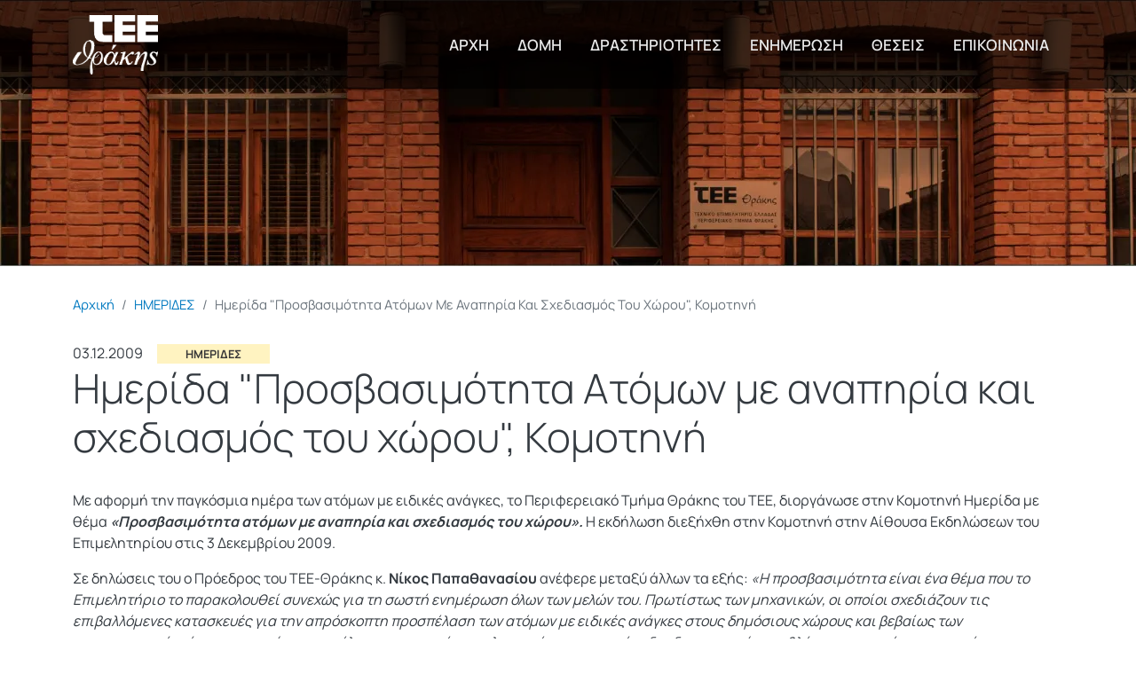

--- FILE ---
content_type: text/html; charset=UTF-8
request_url: https://teethrakis.gr/drastiriotites/imerides/imerida-prosbasimotita-atomon-me-anapiria-kai-shediasmos-toy-horoy-komotini
body_size: 11591
content:
<!DOCTYPE html>
<html lang="el" dir="ltr" prefix="content: http://purl.org/rss/1.0/modules/content/  dc: http://purl.org/dc/terms/  foaf: http://xmlns.com/foaf/0.1/  og: http://ogp.me/ns#  rdfs: http://www.w3.org/2000/01/rdf-schema#  schema: http://schema.org/  sioc: http://rdfs.org/sioc/ns#  sioct: http://rdfs.org/sioc/types#  skos: http://www.w3.org/2004/02/skos/core#  xsd: http://www.w3.org/2001/XMLSchema# ">
  <head>
    <meta charset="utf-8" />
<meta name="Generator" content="Drupal 9 (https://www.drupal.org)" />
<meta name="MobileOptimized" content="width" />
<meta name="HandheldFriendly" content="true" />
<meta name="viewport" content="width=device-width, initial-scale=1, shrink-to-fit=no" />
<meta http-equiv="x-ua-compatible" content="ie=edge" />
<link rel="icon" href="/core/misc/favicon.ico" type="image/vnd.microsoft.icon" />
<link rel="canonical" href="https://teethrakis.gr/drastiriotites/imerides/imerida-prosbasimotita-atomon-me-anapiria-kai-shediasmos-toy-horoy-komotini" />
<link rel="shortlink" href="https://teethrakis.gr/node/114" />

    <title>Ημερίδα &quot;Προσβασιμότητα Ατόμων με αναπηρία και σχεδιασμός του χώρου&quot;, Κομοτηνή | ΤΕΕ Θράκης</title>
    <link rel="stylesheet" media="all" href="/sites/default/files/css/css_1SxrYz9NCjQPxlewOsDBl2LV4vvJayYgnns1WGGd194.css" />
<link rel="stylesheet" media="all" href="/sites/default/files/css/css_Eesd3KXctGQut9bMAJYTn6aJ5StIrYejwCQydHIBH0U.css" />
<link rel="stylesheet" media="all" href="//use.fontawesome.com/releases/v5.13.0/css/all.css" />
<link rel="stylesheet" media="all" href="/sites/default/files/css/css_cTttJU7TY2UjmZVCnctSMWk4557D9_SuveCIXmXOmZQ.css" />

    
  </head>
  <body class="layout-no-sidebars page-node-114 path-node node--type-calendar-events">
    <a href="#main-content" class="visually-hidden focusable skip-link">
      Παράκαμψη προς το κυρίως περιεχόμενο
    </a>
    
      <div class="dialog-off-canvas-main-canvas" data-off-canvas-main-canvas>
    <div id="page-wrapper">
	<div id="page" data-is-front-page="false">

		<header id="header" class="header" role="banner" aria-label="Site header">
					<div class="fixed-top" >
			<nav class="navbar navbar-dark navbar-expand-md" id="navbar-main">
									<div class="container">
										    <a href="/" title="Αρχική" rel="home" class="navbar-brand">
          <img src="/sites/default/files/logotee.png" alt="Αρχική" class="img-fluid d-inline-block align-top" />
        <span class="ml-2 d-none d-md-inline"></span>
  </a>



											<div class="offcanvas offcanvas-end" id="CollapsingNavbar">
							<div id="block-kentrikiploigisi" class="block block-superfish block-superfishmain">
  
    
      <div class="content">
      
<ul id="superfish-main" class="menu sf-menu sf-main sf-horizontal sf-style-none">
  
<li id="main-menu-link-contentbb0297d0-42a8-4bd7-b709-00af98a36492" class="sf-depth-1 sf-no-children"><a href="/index.php/" class="sf-depth-1">ΑΡΧΗ</a></li><li id="main-menu-link-content7fb2f7d5-2a7a-4af5-b486-92dab1441097" class="sf-depth-1 menuparent"><span class="sf-depth-1 menuparent nolink">ΔΟΜΗ</span><ul><li id="main-menu-link-content4665ee2f-6a56-4291-9abd-abc5711ebdec" class="sf-depth-2 sf-no-children"><a href="/index.php/antiprosopeia" class="sf-depth-2">ΑΝΤΙΠΡΟΣΩΠΕΙΑ</a></li><li id="main-menu-link-content9aed60ba-9cbc-4db6-a550-6e50d108ca1f" class="sf-depth-2 sf-no-children"><a href="/index.php/dioikoysa-epitropi" class="sf-depth-2">ΔΙΟΙΚΟΥΣΑ ΕΠΙΤΡΟΠΗ</a></li><li id="main-menu-link-content133de515-c152-4763-8892-a83961da802f" class="sf-depth-2 sf-no-children"><a href="/index.php/node/18" class="sf-depth-2">ΠΕΙΘΑΡΧΙΚΟ ΣΥΜΒΟΥΛΙΟ</a></li><li id="main-menu-link-content5ea8e1ad-d76b-4df2-bf9a-0c27d7298353" class="sf-depth-2 sf-no-children"><a href="/index.php/nomarhiakes-epitropes" class="sf-depth-2">ΝΟΜΑΡΧΙΑΚΕΣ ΕΠΙΤΡΟΠΕΣ</a></li><li id="main-menu-link-content40427921-b525-4ab9-89ed-27727f1aad3a" class="sf-depth-2 sf-no-children"><a href="/index.php/monimes-epitropes" class="sf-depth-2">ΜΟΝΙΜΕΣ ΕΠΙΤΡΟΠΕΣ</a></li><li id="main-menu-link-content64c57cda-1771-4ebf-b611-a073372a0b61" class="sf-depth-2 sf-no-children"><a href="/index.php/node/21" class="sf-depth-2">ΔΙΑΤΕΛΕΣΑΝΤΕΣ ΠΡΟΕΔΡΟΙ</a></li></ul></li><li id="main-menu-link-contentff770cdd-1d82-4f9f-b7aa-da236c9e452c" class="sf-depth-1 menuparent"><span class="sf-depth-1 menuparent nolink">ΔΡΑΣΤΗΡΙΟΤΗΤΕΣ</span><ul><li id="main-taxonomy-menumenu-linktaxonomy-menumenu-linkevents9" class="sf-depth-2 sf-no-children"><a href="/index.php/ekdiloseis" class="sf-depth-2">ΕΚΔΗΛΩΣΕΙΣ</a></li><li id="main-taxonomy-menumenu-linktaxonomy-menumenu-linkevents10" class="sf-depth-2 sf-no-children"><a href="/index.php/synedria" class="sf-depth-2">ΣΥΝΕΔΡΙΑ</a></li><li id="main-taxonomy-menumenu-linktaxonomy-menumenu-linkevents11" class="sf-depth-2 sf-no-children"><a href="/index.php/seminaria" class="sf-depth-2">ΣΕΜΙΝΑΡΙΑ</a></li><li id="main-taxonomy-menumenu-linktaxonomy-menumenu-linkevents12" class="sf-depth-2 sf-no-children"><a href="/index.php/imerides" class="sf-depth-2">ΗΜΕΡΙΔΕΣ</a></li><li id="main-taxonomy-menumenu-linktaxonomy-menumenu-linkgroup-activities13" class="sf-depth-2 sf-no-children"><a href="/index.php/omades-ergasias" class="sf-depth-2">ΟΜΑΔΕΣ ΕΡΓΑΣΙΑΣ</a></li><li id="main-taxonomy-menumenu-linktaxonomy-menumenu-linkgroup-activities14" class="sf-depth-2 sf-no-children"><a href="/index.php/ekprosopiseis" class="sf-depth-2">ΕΚΠΡΟΣΩΠΗΣΕΙΣ</a></li></ul></li><li id="main-menu-link-content2be2b365-9b5c-47f3-82b3-fd01d3f5645b" class="sf-depth-1 menuparent"><span class="sf-depth-1 menuparent nolink">ΕΝΗΜΕΡΩΣΗ</span><ul><li id="main-taxonomy-menumenu-linktaxonomy-menumenu-linknews4" class="sf-depth-2 sf-no-children"><a href="/index.php/deltia-typoy" class="sf-depth-2">ΔΕΛΤΙΑ ΤΥΠΟΥ</a></li><li id="main-taxonomy-menumenu-linktaxonomy-menumenu-linknews2" class="sf-depth-2 sf-no-children"><a href="/index.php/anakoinoseis" class="sf-depth-2">ΑΝΑΚΟΙΝΩΣΕΙΣ</a></li><li id="main-taxonomy-menumenu-linktaxonomy-menumenu-linknews6" class="sf-depth-2 sf-no-children"><a href="/index.php/synedriaseis-antiprosopeias" class="sf-depth-2">ΣΥΝΕΔΡΙΑΣΕΙΣ ΑΝΤΙΠΡΟΣΩΠΕΙΑΣ</a></li><li id="main-taxonomy-menumenu-linktaxonomy-menumenu-linknews5" class="sf-depth-2 sf-no-children"><a href="/index.php/synedriaseis-dioikoysas-epitropis" class="sf-depth-2">ΣΥΝΕΔΡΙΑΣΕΙΣ ΔΙΟΙΚΟΥΣΑΣ ΕΠΙΤΡΟΠΗΣ</a></li><li id="main-taxonomy-menumenu-linktaxonomy-menumenu-linknews7" class="sf-depth-2 sf-no-children"><a href="/index.php/arthra-melon" class="sf-depth-2">ΑΡΘΡΑ ΜΕΛΩΝ</a></li><li id="main-taxonomy-menumenu-linktaxonomy-menumenu-linknews8" class="sf-depth-2 sf-no-children"><a href="/index.php/aggelies" class="sf-depth-2">ΑΓΓΕΛΙΕΣ</a></li><li id="main-menu-link-content42eff8e6-ecbe-43be-acce-993262168099" class="sf-depth-2 sf-no-children"><a href="/index.php/syllogikos-katalogos-bibliothikon" class="sf-depth-2">ΣΥΛΛΟΓΙΚΟΣ ΚΑΤΑΛΟΓΟΣ ΒΙΒΛΙΟΘΗΚΩΝ</a></li></ul></li><li id="main-menu-link-contentd28b3b09-eef1-4bd3-8979-f1dd37370ac6" class="sf-depth-1 menuparent"><span class="sf-depth-1 menuparent nolink">ΘΕΣΕΙΣ</span><ul><li id="main-taxonomy-menumenu-linktaxonomy-menumenu-linkpositions15" class="sf-depth-2 sf-no-children"><a href="/index.php/theseis/apofaseis-antiprosopeias" class="sf-depth-2">ΑΠΟΦΑΣΕΙΣ ΑΝΤΙΠΡΟΣΩΠΕΙΑΣ</a></li><li id="main-taxonomy-menumenu-linktaxonomy-menumenu-linkpositions16" class="sf-depth-2 sf-no-children"><a href="/index.php/theseis/apofaseis-dioikoysas-epitropis" class="sf-depth-2">ΑΠΟΦΑΣΕΙΣ ΔΙΟΙΚΟΥΣΑΣ ΕΠΙΤΡΟΠΗΣ</a></li><li id="main-taxonomy-menumenu-linktaxonomy-menumenu-linkpositions17" class="sf-depth-2 sf-no-children"><a href="/index.php/theseis/parembaseis-proedroy" class="sf-depth-2">ΠΑΡΕΜΒΑΣΕΙΣ ΠΡΟΕΔΡΟΥ</a></li><li id="main-taxonomy-menumenu-linktaxonomy-menumenu-linkpositions18" class="sf-depth-2 sf-no-children"><a href="/index.php/theseis/nomarhiakes-epitropes" class="sf-depth-2">ΝΟΜΑΡΧΙΑΚΕΣ ΕΠΙΤΡΟΠΕΣ</a></li><li id="main-taxonomy-menumenu-linktaxonomy-menumenu-linkpositions19" class="sf-depth-2 sf-no-children"><a href="/index.php/theseis/theseis-monimon-epitropon" class="sf-depth-2">ΘΕΣΕΙΣ ΜΟΝΙΜΩΝ ΕΠΙΤΡΟΠΩΝ</a></li></ul></li><li id="main-menu-link-contentbf2552f7-05f8-4b3b-a367-6a1cd87a5099" class="sf-depth-1 sf-no-children"><a href="/index.php/contact" class="sf-depth-1">ΕΠΙΚΟΙΝΩΝΙΑ</a></li>
</ul>

    </div>
  </div>

													</div>

						<button class="mobile-menu-toggle-button" type="button" onclick="toggleMenu(false)" aria-label="Toggle navigation">
							<span>
								<i class="fas fa-bars"></i>
							</span>
						</button>

																				</div>
							</nav>
		</div>
	

				<div class="internal-pages-cover">
			<div class="views-element-container"><div class="view view-cover-internal-pages view-id-cover_internal_pages view-display-id-block_1 js-view-dom-id-1ebec234a219558d089fdddd690578df7ab20dbd7c632d2c83a2c7ed4ef62287">
  
    
      
      <div class="view-content row">
          <div class="views-row">
    <div class="views-field views-field-field-internal-pages-cover"><div class="field-content">    <picture>
                  <source srcset="/sites/default/files/2022-12/internalBG.jpg 1x, /sites/default/files/2022-12/internalBG.jpg 2x" media="all and (min-width: 1921px)" type="image/jpeg"/>
              <source srcset="/sites/default/files/styles/internal_page_cover_1920x300/public/2022-12/internalBG.jpg.webp?itok=UMW-DQu5 1x, /sites/default/files/styles/internal_page_cover_1920x300/public/2022-12/internalBG.jpg.webp?itok=UMW-DQu5 2x" media="all and (min-width: 1200px) and (max-width: 1920px)" type="image/webp"/>
              <source srcset="/sites/default/files/styles/internal_page_cover_1200x300/public/2022-12/internalBG.jpg.webp?itok=QXkNaW-o 1x, /sites/default/files/styles/internal_page_cover_1200x300/public/2022-12/internalBG.jpg.webp?itok=QXkNaW-o 2x" media="all and (min-width: 992px) and (max-width: 1199px)" type="image/webp"/>
              <source srcset="/sites/default/files/styles/internal_page_cover_991x300/public/2022-12/internalBG.jpg.webp?itok=4XHuPycB 1x, /sites/default/files/styles/internal_page_cover_991x300/public/2022-12/internalBG.jpg.webp?itok=4XHuPycB 2x" media="all and (min-width: 768px) and (max-width: 991px)" type="image/webp"/>
              <source srcset="/sites/default/files/styles/internal_page_cover_767x250/public/2022-12/internalBG.jpg?itok=t_1D-RyH 1x, /sites/default/files/styles/internal_page_cover_767x250/public/2022-12/internalBG.jpg?itok=t_1D-RyH 2x" media="all and (min-width: 575px) and (max-width: 767px)" type="image/jpeg"/>
              <source srcset="/sites/default/files/styles/internal_page_cover_575x200/public/2022-12/internalBG.jpg?itok=C7JOXAJ_ 1x, /sites/default/files/styles/internal_page_cover_575x200/public/2022-12/internalBG.jpg?itok=C7JOXAJ_ 2x" media="all and (min-width: 400px) and (max-width: 574px)" type="image/jpeg"/>
                  <img src="/sites/default/files/styles/internal_page_cover_360x200/public/2022-12/internalBG.jpg?itok=D_7TkUbh" alt="εξώφυλλο σελίδας εικόνα τεε" typeof="foaf:Image" />

  </picture>

</div></div>
  </div>

    </div>
  
          </div>
</div>

		</div>
	

	<div class="offcanvas--mobile-menu">
		<div class="offcanvas-header">
			  <a href="/" title="Αρχική" rel="home" class="navbar-brand">
          <img src="/sites/default/files/logotee.png" alt="Αρχική" class="img-fluid d-inline-block align-top" />
        <span class="ml-2 d-none d-md-inline"></span>
  </a>

			<button type="button" class="btn-close text-reset" onclick="toggleMenu(true)" aria-label="Close"></button>
		</div>

		<div class="offcanvas-body">
			<div id="block-kentrikiploigisi-mobile" class="block block-superfish block-superfishmain">
  
    
      <div class="content">
      
<ul id="superfish-main--2" class="menu sf-menu sf-main sf-horizontal sf-style-none">
  
<li id="main-menu-link-contentbb0297d0-42a8-4bd7-b709-00af98a36492--2" class="sf-depth-1 sf-no-children"><a href="/index.php/" class="sf-depth-1">ΑΡΧΗ</a></li><li id="main-menu-link-content7fb2f7d5-2a7a-4af5-b486-92dab1441097--2" class="sf-depth-1 menuparent"><span class="sf-depth-1 menuparent nolink">ΔΟΜΗ</span><ul><li id="main-menu-link-content4665ee2f-6a56-4291-9abd-abc5711ebdec--2" class="sf-depth-2 sf-no-children"><a href="/index.php/antiprosopeia" class="sf-depth-2">ΑΝΤΙΠΡΟΣΩΠΕΙΑ</a></li><li id="main-menu-link-content9aed60ba-9cbc-4db6-a550-6e50d108ca1f--2" class="sf-depth-2 sf-no-children"><a href="/index.php/dioikoysa-epitropi" class="sf-depth-2">ΔΙΟΙΚΟΥΣΑ ΕΠΙΤΡΟΠΗ</a></li><li id="main-menu-link-content133de515-c152-4763-8892-a83961da802f--2" class="sf-depth-2 sf-no-children"><a href="/index.php/node/18" class="sf-depth-2">ΠΕΙΘΑΡΧΙΚΟ ΣΥΜΒΟΥΛΙΟ</a></li><li id="main-menu-link-content5ea8e1ad-d76b-4df2-bf9a-0c27d7298353--2" class="sf-depth-2 sf-no-children"><a href="/index.php/nomarhiakes-epitropes" class="sf-depth-2">ΝΟΜΑΡΧΙΑΚΕΣ ΕΠΙΤΡΟΠΕΣ</a></li><li id="main-menu-link-content40427921-b525-4ab9-89ed-27727f1aad3a--2" class="sf-depth-2 sf-no-children"><a href="/index.php/monimes-epitropes" class="sf-depth-2">ΜΟΝΙΜΕΣ ΕΠΙΤΡΟΠΕΣ</a></li><li id="main-menu-link-content64c57cda-1771-4ebf-b611-a073372a0b61--2" class="sf-depth-2 sf-no-children"><a href="/index.php/node/21" class="sf-depth-2">ΔΙΑΤΕΛΕΣΑΝΤΕΣ ΠΡΟΕΔΡΟΙ</a></li></ul></li><li id="main-menu-link-contentff770cdd-1d82-4f9f-b7aa-da236c9e452c--2" class="sf-depth-1 menuparent"><span class="sf-depth-1 menuparent nolink">ΔΡΑΣΤΗΡΙΟΤΗΤΕΣ</span><ul><li id="main-taxonomy-menumenu-linktaxonomy-menumenu-linkevents9--2" class="sf-depth-2 sf-no-children"><a href="/index.php/ekdiloseis" class="sf-depth-2">ΕΚΔΗΛΩΣΕΙΣ</a></li><li id="main-taxonomy-menumenu-linktaxonomy-menumenu-linkevents10--2" class="sf-depth-2 sf-no-children"><a href="/index.php/synedria" class="sf-depth-2">ΣΥΝΕΔΡΙΑ</a></li><li id="main-taxonomy-menumenu-linktaxonomy-menumenu-linkevents11--2" class="sf-depth-2 sf-no-children"><a href="/index.php/seminaria" class="sf-depth-2">ΣΕΜΙΝΑΡΙΑ</a></li><li id="main-taxonomy-menumenu-linktaxonomy-menumenu-linkevents12--2" class="sf-depth-2 sf-no-children"><a href="/index.php/imerides" class="sf-depth-2">ΗΜΕΡΙΔΕΣ</a></li><li id="main-taxonomy-menumenu-linktaxonomy-menumenu-linkgroup-activities13--2" class="sf-depth-2 sf-no-children"><a href="/index.php/omades-ergasias" class="sf-depth-2">ΟΜΑΔΕΣ ΕΡΓΑΣΙΑΣ</a></li><li id="main-taxonomy-menumenu-linktaxonomy-menumenu-linkgroup-activities14--2" class="sf-depth-2 sf-no-children"><a href="/index.php/ekprosopiseis" class="sf-depth-2">ΕΚΠΡΟΣΩΠΗΣΕΙΣ</a></li></ul></li><li id="main-menu-link-content2be2b365-9b5c-47f3-82b3-fd01d3f5645b--2" class="sf-depth-1 menuparent"><span class="sf-depth-1 menuparent nolink">ΕΝΗΜΕΡΩΣΗ</span><ul><li id="main-taxonomy-menumenu-linktaxonomy-menumenu-linknews4--2" class="sf-depth-2 sf-no-children"><a href="/index.php/deltia-typoy" class="sf-depth-2">ΔΕΛΤΙΑ ΤΥΠΟΥ</a></li><li id="main-taxonomy-menumenu-linktaxonomy-menumenu-linknews2--2" class="sf-depth-2 sf-no-children"><a href="/index.php/anakoinoseis" class="sf-depth-2">ΑΝΑΚΟΙΝΩΣΕΙΣ</a></li><li id="main-taxonomy-menumenu-linktaxonomy-menumenu-linknews6--2" class="sf-depth-2 sf-no-children"><a href="/index.php/synedriaseis-antiprosopeias" class="sf-depth-2">ΣΥΝΕΔΡΙΑΣΕΙΣ ΑΝΤΙΠΡΟΣΩΠΕΙΑΣ</a></li><li id="main-taxonomy-menumenu-linktaxonomy-menumenu-linknews5--2" class="sf-depth-2 sf-no-children"><a href="/index.php/synedriaseis-dioikoysas-epitropis" class="sf-depth-2">ΣΥΝΕΔΡΙΑΣΕΙΣ ΔΙΟΙΚΟΥΣΑΣ ΕΠΙΤΡΟΠΗΣ</a></li><li id="main-taxonomy-menumenu-linktaxonomy-menumenu-linknews7--2" class="sf-depth-2 sf-no-children"><a href="/index.php/arthra-melon" class="sf-depth-2">ΑΡΘΡΑ ΜΕΛΩΝ</a></li><li id="main-taxonomy-menumenu-linktaxonomy-menumenu-linknews8--2" class="sf-depth-2 sf-no-children"><a href="/index.php/aggelies" class="sf-depth-2">ΑΓΓΕΛΙΕΣ</a></li><li id="main-menu-link-content42eff8e6-ecbe-43be-acce-993262168099--2" class="sf-depth-2 sf-no-children"><a href="/index.php/syllogikos-katalogos-bibliothikon" class="sf-depth-2">ΣΥΛΛΟΓΙΚΟΣ ΚΑΤΑΛΟΓΟΣ ΒΙΒΛΙΟΘΗΚΩΝ</a></li></ul></li><li id="main-menu-link-contentd28b3b09-eef1-4bd3-8979-f1dd37370ac6--2" class="sf-depth-1 menuparent"><span class="sf-depth-1 menuparent nolink">ΘΕΣΕΙΣ</span><ul><li id="main-taxonomy-menumenu-linktaxonomy-menumenu-linkpositions15--2" class="sf-depth-2 sf-no-children"><a href="/index.php/theseis/apofaseis-antiprosopeias" class="sf-depth-2">ΑΠΟΦΑΣΕΙΣ ΑΝΤΙΠΡΟΣΩΠΕΙΑΣ</a></li><li id="main-taxonomy-menumenu-linktaxonomy-menumenu-linkpositions16--2" class="sf-depth-2 sf-no-children"><a href="/index.php/theseis/apofaseis-dioikoysas-epitropis" class="sf-depth-2">ΑΠΟΦΑΣΕΙΣ ΔΙΟΙΚΟΥΣΑΣ ΕΠΙΤΡΟΠΗΣ</a></li><li id="main-taxonomy-menumenu-linktaxonomy-menumenu-linkpositions17--2" class="sf-depth-2 sf-no-children"><a href="/index.php/theseis/parembaseis-proedroy" class="sf-depth-2">ΠΑΡΕΜΒΑΣΕΙΣ ΠΡΟΕΔΡΟΥ</a></li><li id="main-taxonomy-menumenu-linktaxonomy-menumenu-linkpositions18--2" class="sf-depth-2 sf-no-children"><a href="/index.php/theseis/nomarhiakes-epitropes" class="sf-depth-2">ΝΟΜΑΡΧΙΑΚΕΣ ΕΠΙΤΡΟΠΕΣ</a></li><li id="main-taxonomy-menumenu-linktaxonomy-menumenu-linkpositions19--2" class="sf-depth-2 sf-no-children"><a href="/index.php/theseis/theseis-monimon-epitropon" class="sf-depth-2">ΘΕΣΕΙΣ ΜΟΝΙΜΩΝ ΕΠΙΤΡΟΠΩΝ</a></li></ul></li><li id="main-menu-link-contentbf2552f7-05f8-4b3b-a367-6a1cd87a5099--2" class="sf-depth-1 sf-no-children"><a href="/index.php/contact" class="sf-depth-1">ΕΠΙΚΟΙΝΩΝΙΑ</a></li>
</ul>

    </div>
  </div>


					</div>
	</div>

	<script>
		function toggleMenu(scrollableBody) {
document.querySelector('.offcanvas--mobile-menu').classList.toggle("expanded");
if (scrollableBody == false) {
document.querySelector('body').style.overflow = 'hidden';
} else {
document.querySelector('body').style.overflow = 'scroll';
}
}
	</script>


</header>

					<div class="highlighted">
				<aside class="container section clearfix" role="complementary">
					  <div data-drupal-messages-fallback class="hidden"></div>


				</aside>
			</div>
		
		<div id="main-wrapper" class="layout-main-wrapper clearfix">
							<div id="main" class="container">
					  <div id="block-tee-bootstrap-sass-breadcrumbs" class="block block-system block-system-breadcrumb-block">
  
    
      <div class="content">
      

  <nav role="navigation" aria-label="breadcrumb">
    <ol class="breadcrumb">
                  <li class="breadcrumb-item">
          <a href="/">Αρχική</a>
        </li>
                        <li class="breadcrumb-item">
          <a href="https://teethrakis.gr/imerides">ΗΜΕΡΙΔΕΣ</a>
        </li>
                        <li class="breadcrumb-item active">
          Ημερίδα &quot;Προσβασιμότητα Ατόμων Με Αναπηρία Και Σχεδιασμός Του Χώρου&quot;, Κομοτηνή
        </li>
              </ol>
  </nav>

    </div>
  </div>


					<div class="row row-offcanvas row-offcanvas-left clearfix">
						<main class="main-content col" id="content" role="main">
							<section class="section">
								<a id="main-content" tabindex="-1"></a>
								  <div id="block-tee-bootstrap-sass-content" class="block block-system block-system-main-block">
  
    
      <div class="content">
      

<article data-history-node-id="114" role="article" about="/drastiriotites/imerides/imerida-prosbasimotita-atomon-me-anapiria-kai-shediasmos-toy-horoy-komotini" class="node node--type-calendar-events node--view-mode-full clearfix">
	<div class="date-and-category">
					
            <div class="field field--name-field-start-date field--type-datetime field--label-hidden field__item">03.12.2009</div>
      
				
            <div class="field field--name-field-event-category field--type-entity-reference field--label-hidden field__item"><a href="/imerides" hreflang="el">ΗΜΕΡΙΔΕΣ</a></div>
      
	</div>
	<h1 class="node__title">
		<span class="field field--name-title field--type-string field--label-hidden">Ημερίδα &quot;Προσβασιμότητα Ατόμων με αναπηρία και σχεδιασμός του χώρου&quot;, Κομοτηνή</span>

	</h1>
	<div class="node__content clearfix">
		
            <div class="clearfix text-formatted field field--name-body field--type-text-with-summary field--label-hidden field__item">
<p>Με αφορμή την παγκόσμια ημέρα των ατόμων με ειδικές ανάγκες, το Περιφερειακό Τμήμα Θράκης του ΤΕΕ, διοργάνωσε στην Κομοτηνή Ημερίδα με θέμα&nbsp;<strong><em>«Προσβασιμότητα ατόμων με αναπηρία και σχεδιασμός του χώρου».</em></strong>&nbsp;Η εκδήλωση διεξήχθη στην Κομοτηνή στην Αίθουσα Εκδηλώσεων του Επιμελητηρίου στις 3 Δεκεμβρίου 2009.</p>



<p>Σε δηλώσεις του ο Πρόεδρος του ΤΕΕ-Θράκης κ.&nbsp;<strong>Νίκος Παπαθανασίου</strong>&nbsp;ανέφερε μεταξύ άλλων τα εξής:&nbsp;<em>«Η προσβασιμότητα είναι ένα θέμα που το Επιμελητήριο το παρακολουθεί συνεχώς για τη σωστή ενημέρωση όλων των μελών του. Πρωτίστως των μηχανικών, οι οποίοι σχεδιάζουν τις επιβαλλόμενες κατασκευές για την απρόσκοπτη προσπέλαση των ατόμων με ειδικές ανάγκες στους δημόσιους χώρους και βεβαίως των κατασκευαστών, ώστε να τηρούν με επιμέλεια τις απαραίτητες λεπτομέρειες οι οποίες δεν δημιουργούν προβλήματα σε αυτές τις απαιτήσεις».</em></p>



<p>Τόνισε επίσης ότι η προσπάθεια του Τεχνικού Επιμελητηρίου δεν περιορίζεται στην ενημέρωση μόνο των μελών του αλλά αποσκοπεί στην ευαισθητοποίηση όλων των πολιτών σε θέματα που αφορούν την καθημερινότητα και συμβάλουν στην βελτίωση της ποιότητας ζωής για την απόκτηση εμπεριστατωμένης άποψης και την διεκδικητική ενεργοποίηση τους.</p>



<p>Ειδικότερα όσον αφορά την συμμετοχή των πολιτών στην αντιμετώπιση των προβλημάτων των ΑΜΕΑ, ότι αποτελεί δείκτη πολιτισμού της κοινωνίας.</p>



<p>Ο κ. Παπαθανασίου αναφέρθηκε, επίσης, και στην πρώτη διακήρυξη των δικαιωμάτων των ΑμΕΑ που υπογράφηκε στις 26 Νοεμβρίου 2009 από την Ε.Ε.&nbsp;<em>«Είναι μια ισχυρή ώθηση για να ευαισθητοποιηθούν οι κοινωνίες, οι υπηρεσίες και τα κράτη στο να προωθήσουν στρατηγικές διευκόλυνσης των ΑμΕΑ»</em>&nbsp;επισήμανε ο πρόεδρος του ΤΕΕ - Θράκης.</p>



<p>Εισηγητές σε αυτή την εκδήλωση ήταν οι κ.κ.&nbsp;<strong>Ζωή Κοσμίδου</strong>, Διευθύντρια Τεχνικών Υπηρεσιών του Δήμου Κομοτηνής,&nbsp;<strong>Καλυψώ Πολιτειάδου,</strong>&nbsp;Προϊσταμένη Τμήματος Μελετών ΔΠΘ,&nbsp;<strong>Τάνια Βεζυριανίδου,</strong>&nbsp;Διεύθυνση ΠΕΧΩ ΑΜ-Θ και&nbsp;<strong>Κώστας Κατσιμίγας,</strong>&nbsp;Αντινομάρχης Ροδόπης.</p>



<p>Η κ.&nbsp;<strong>Καλυψώ Πολιτειάδου</strong>&nbsp;αναφέρθηκε στο πρόβλημα της προσβασιμότητας των ΑμΕΑ στους δημόσιους χώρους, παρατηρώντας ότι είναι απαγορευτική η πρόσβασή τους σε ένα ποσοστό 50% των κτιρίων.<br><em>«Έχουν γίνει κάποια βήματα αλλά σίγουρα δεν έχουμε κάνει τα μέγιστα που θα μπορούσαμε να κάνουμε για τα άτομα αυτά, γιατί σαν φορολογούμενοι πολίτες έχουν τα ίδια δικαιώματα με όλους μας» σημείωσε η Προϊσταμένη του Τμήματος Μελετών του ΔΠΘ.</em></p>



<p>Από την πλευρά της, η κ.&nbsp;<strong>Τάνια Βεζυριανίδου</strong>&nbsp;από τη Διεύθυνση του ΠΕΧΩ Ανατολικής Μακεδονίας και Θράκης, αναφέρθηκε στην ισχύουσα νομοθεσία που αφορά την εξυπηρέτηση των ΑμΕΑ στα δημόσια κτίρια και τους κοινόχρηστους χώρους, τονίζοντας ότι χωρίς να γνωρίζει τη νομοθεσία ένας μηχανικός, δε μπορεί να σχεδιάσει.&nbsp;<em>«Θεωρώ ότι η νομοθεσία αποτελεί απαραίτητο εργαλείο για τον σωστό σχεδιασμό του χώρου. Το ΥΠΕΧΩΔΕ από το 1985 έχει γραφεία για τα ΑμΕΑ, έχει βγάλει προδιαγραφές που ονομάζονται “Σχεδιάζοντας για όλους” και υπάρχουν στοιχεία που μπορεί ο μελετητής και ο κατασκευαστής να πάρει για να μπορέσει να σχεδιάσει κατάλληλα τον χώρο».</em>Πρόσθεσε επίσης ότι από το 2000 υπάρχει ειδικό άρθρο για την προσβασιμότητα των ΑμΕΑ, όπου αναφέρει τις προδιαγραφές για όλα τα νέα κοινόχρηστα κτίρια.</p>



<p>Η κ.&nbsp;<strong>Ζωή Κοσμίδου</strong>, Διευθύντρια Τεχνικών Υπηρεσιών του Δήμου Κομοτηνής, ανέφερε ότι έχουν γίνει σημαντικές αστικές παρεμβάσεις και ότι η προσπάθεια συνεχίζεται προς τη σωστή κατεύθυνση.&nbsp;<em>«Χρειάζεται η κατάλληλη παιδεία, πολύς κόπος και χρόνος, για να μπορέσουμε να κατακτήσουμε τη θέση που πραγματικά αξίζει στον Έλληνα δημότη απέναντι στους συνδημότες που έχουν αυτό το ειδικό πρόβλημα»</em>&nbsp;τόνισε η κ. Κοσμίδου και αναφέρθηκε επίσης και στη Στέγη Ημιαυτόνομης Διαβίωσης ΑμΕΑ, ένα έργο που εγκαινιάστηκε πρόσφατα στην Κομοτηνή και στον γενικό σχεδιασμό για τα επόμενα χρόνια.</p>



<p>Από τη δική του θέση, ο Αναπληρωτής Νομάρχη Ροδόπης, κ.&nbsp;<strong>Κωνσταντίνος Κατσιμίγας,</strong>επικεντρώθηκε στο πόσο σημαντικό θέμα είναι η ευαισθητοποίηση όλων των πολιτών.&nbsp;<em>«Η αναπηρία δεν αφορά μόνο τα άτομα με ειδικές ανάγκες και με αμαξίδιο που έχουν πρόβλημα προσβασιμότητας. Αφορά και τη μητέρα με το καρότσι, τον ηλικιωμένο, ακόμα και μία πρόσκαιρη αναπηρία λόγω ατυχήματος. Για το λόγο αυτό πρέπει να συνειδητοποιήσουμε ότι όλοι μας είμαστε εν δυνάμει ανάπηροι και κάποια στιγμή θα χρειαστεί να χρησιμοποιήσουμε κάποιες υποδομές, οι οποίες δε θα είναι ενδεχομένως προσβάσιμες»</em>&nbsp;τόνισε ο κ. Κατσιμίγας.&nbsp;</p>



<p>Στην Ημερίδα αναπτύχθηκαν οι εισηγήσεις:</p>



<p>«Η έλλειψη πρόσβασης για ΑΜΕΑ.&nbsp;<br>Αίτια – συνέπειες και προτάσεις για την αποκατάστασή της»<br><strong>Καλυψώ Πολιτειάδου,</strong><br><em>Αρχιτέκτονας Μηχανικός<br>Προϊσταμένη Τμήματος Μελετών Δ.Π.Θ.</em></p>



<p>«Αστικές παρεμβάσεις υποστήριξης ατόμων με αναπηρία»<br><strong>Ζωή Κοσμίδου</strong>,&nbsp;<em>Πολιτικός Μηχανικός<br>Δ/ντρια Τεχνικών Υπηρεσιών Δήμου Κομοτηνής</em></p>



<p>«Ισχύουσα Πολεοδομική Νομοθεσία για την εξυπηρέτηση ατόμων με αναπηρία στα κτίρια (νέα και υφιστάμενα) και στους κοινόχρηστούς χώρους»<br><strong>Τάνια Βεζυριανίδου</strong>,&nbsp;<em>Αρχιτέκτων Μηχανικός Μsc,</em><em><br>Δ/νση ΠΕ.ΧΩ. Περιφέρειας Αν. Μακεδονίας και Θράκης</em></p>



<p>«Πολεοδομικός, Αστικός και Χωρικός Σχεδιασμός.<br>Κεντρικές και περιφερειακές πολιτικές»<br><strong>Κώστας Κατσιμίγας</strong>,&nbsp;<em>Αρχιτέκτονας Μηχανικός<br>Αντινομάρχης Ροδόπης</em></p>
</div>
      
		
  <div class="field field--name-field-file field--type-file field--label-above">
    <div class="field__label">Συνημμένα αρχεία</div>
          <div class='field__items'>
              <div class="field__item">
<span class="file file--mime-application-msword file--x-office-document"> <a href="/sites/default/files/2022-11/proedros_amea.doc" type="application/msword" title="proedros_amea.doc">Χαιρετισμός Προέδρου - Ημερίδα ΑΜΕΑ</a></span>
</div>
          <div class="field__item">
<span class="file file--mime-application-msword file--x-office-document"> <a href="/sites/default/files/2022-11/katsimigas_amea.doc" type="application/msword" title="katsimigas_amea.doc">Εισήγηση κ. Κατσιμίγα - Πολεοδομικός, Αστικός και Χωρικός Σχεδιασμός. Κεντρικές και Περιφερειακές πολιτικές</a></span>
</div>
          <div class="field__item">
<span class="file file--mime-application-msword file--x-office-document"> <a href="/sites/default/files/2022-11/vezyrianidou_amea.doc" type="application/msword" title="vezyrianidou_amea.doc">Εισήγηση κ. Βεζυριαννίδου - Ισχύουσα Πολεοδομική Νομοθεσία για την Εξυπηρέτηση Ατόμων με Αναπηρία</a></span>
</div>
          <div class="field__item">
<span class="file file--mime-application-msword file--x-office-document"> <a href="/sites/default/files/2022-11/kosmidou_amea.doc" type="application/msword" title="kosmidou_amea.doc">Εισήγηση κ. Κοσμίδου - Αστικές παρεμβάσεις Υποστήριξης Ατόμων με Αναπηρία</a></span>
</div>
          <div class="field__item">
<span class="file file--mime-application-pdf file--application-pdf"> <a href="/sites/default/files/2022-11/politeiadou_amea.pdf" type="application/pdf" title="politeiadou_amea.pdf">Εισήγηση κ. Πολιτειάδου - Πρόσβαση, προσβασιμότητα</a></span>
</div>
              </div>
      </div>

	</div>
</article>

    </div>
  </div>
<div class="views-element-container block block-views block-views-blockphoto-gallery-block-1" id="block-views-block-photo-gallery-block-1">
  
    
      <div class="content">
      <div><div class="view view-photo-gallery view-id-photo_gallery view-display-id-block_1 js-view-dom-id-2319231274c129cfb470ca5ebf705c325ce806737f1dca127dcab56cab597ba8">
  
    
      
      <div class="view-content row">
      <div id="views-bootstrap-photo-gallery-block-1"  class="grid views-view-grid">
  <div class="row">
          <div  class="col-6 col-sm-6 col-md-3 col-lg-3 col-xl-2">
        <div class="views-field views-field-field-photo-gallery"><div class="field-content"></div></div>
      </div>
      </div>
</div>

    </div>
  
          </div>
</div>

    </div>
  </div>


															</section>
						</main>
																	</div>
				</div>
					</div>
			<div class="featured-bottom">
		<aside class="clearfix" role="complementary">
			<div class="events">
				<div class="container">
					<h2>ΔΡΑΣΕΙΣ ΚΑΙ ΕΚΔΗΛΩΣΕΙΣ</h2>
					<div class="row events-row">
						<div class="col-12 col-lg-7 events-list"><div class="views-element-container block block-views block-views-blockevents-events-front-page" id="block-views-block-events-events-front-page">
  
    
      <div class="content">
      <div><div class="view view-events view-id-events view-display-id-events_front_page js-view-dom-id-23f6362c97d05921c95f2e759d5d91a71794ba789f096e8f92542252a6fe2104">
  
    
      
      <div class="view-content row">
          <div class="views-row">
    <div class="views-field views-field-field-image"><div class="field-content"><div class="event-image">  <a href="/drastiriotites/imerides/imerida-tee-thrakis-antiplimmyrikos-shediasmos-astikon-kai-agrotikon">  
                  
              
              
              
              
                  <img src="/sites/default/files/styles/calendar_events_mobile/public/2025-10/Poster_1.jpg.webp?itok=x5hG4VLP" alt="" typeof="Image" />

  
</a>
</div>
<div class="event-details">
<span class="date">13.10.2025</span>
<h3><a href="/drastiriotites/imerides/imerida-tee-thrakis-antiplimmyrikos-shediasmos-astikon-kai-agrotikon" hreflang="el">Ημερίδα ΤΕΕ-Θράκης: «Αντιπλημμυρικός Σχεδιασμός Αστικών και Αγροτικών Περιοχών - Παραδείγματα και Εφαρμογές στη Θράκη»</a></h3>
</div></div></div>
  </div>
    <div class="views-row">
    <div class="views-field views-field-field-image"><div class="field-content"><div class="event-image">  <a href="/drastiriotites/imerides/ekpaideytiki-imerida-fysiko-aerio-ston-ebro">  
                  
              
              
              
              
                  <img src="/sites/default/files/styles/calendar_events_mobile/public/2025-07/tee_enaon_0.png.webp?itok=dAyortLr" alt="" typeof="Image" />

  
</a>
</div>
<div class="event-details">
<span class="date">03.07.2025</span>
<h3><a href="/drastiriotites/imerides/ekpaideytiki-imerida-fysiko-aerio-ston-ebro" hreflang="el">Εκπαιδευτική Ημερίδα: «Το φυσικό αέριο στον Έβρο»</a></h3>
</div></div></div>
  </div>
    <div class="views-row">
    <div class="views-field views-field-field-image"><div class="field-content"><div class="event-image">  <a href="/drastiriotites/imerides/esperida-kataskeyes-apo-anthektiko-skyrodema-kai-efarmoges-syghronon">  
                  
              
              
              
              
                  <img src="/sites/default/files/styles/calendar_events_mobile/public/2025-05/POSTER-%CE%9E%CE%91%CE%9D%CE%98%CE%97%20-%2005-05-2025_0.jpg.webp?itok=QszEPn2w" alt="" typeof="Image" />

  
</a>
</div>
<div class="event-details">
<span class="date">05.05.2025</span>
<h3><a href="/drastiriotites/imerides/esperida-kataskeyes-apo-anthektiko-skyrodema-kai-efarmoges-syghronon" hreflang="el">Εσπερίδα «Κατασκευές από Ανθεκτικό Σκυρόδεμα και Εφαρμογές Σύγχρονων Τεχνολογιών»</a></h3>
</div></div></div>
  </div>

    </div>
  
          <div class="more-link"><a href="/events">Περισσσότερες δράσεις…</a></div>

      </div>
</div>

    </div>
  </div>
</div>
						<div class="col-12 col-lg-5 events-calendar">
							<div id="block-eventscalendar" class="block block-events-calendar">
  
    
      <div class="content">
      <div class="events-calendar-parent">
    <div id="events-calendar"></div>
</div>

    </div>
  </div>

						</div>
					</div>
				</div>
			</div>
					</aside>
	</div>
		<footer>
	<div class="subfooter">
	<div class="container">
		<div class="row">
			<div class="site-info col-12 col-md-7 col-lg-5">
				<a class="subfooter-logo" href="/"><img src="/themes/custom/tee_bootstrap_sass/images/logotee.png"></a>
				<br>
				<br>
				<div class="views-element-container"><div class="view view-subfooter view-id-subfooter view-display-id-site_info js-view-dom-id-93f3ba3172ca33da42f7246037e8f64dd29f48b46935e860eda9aa761934a4c5">
  
    
      
      <div class="view-content row">
          <div class="views-row">
    <div class="views-field views-field-field-seat"><span class="views-label views-label-field-seat">Έδρα: </span><div class="field-content">Κομοτηνή</div></div><div class="views-field views-field-field-prefectures-jurisdiction"><span class="views-label views-label-field-prefectures-jurisdiction">Νομοί Αρμοδιότητας: </span><div class="field-content">Ροδόπης, Έβρου, Ξάνθης</div></div><div class="views-field views-field-field-address"><span class="views-label views-label-field-address">Διεύθυνση: </span><div class="field-content">Παρνασσού 6, 69100 Κομοτηνή</div></div><div class="views-field views-field-field-telephone"><span class="views-label views-label-field-telephone">Τηλέφωνα: </span><div class="field-content"><a href="tel:2531021541">25310 21541</a>, <a href="tel:2531035313">25310 35313</a>, <a href="tel:2531035314">25310 35314</a></div></div><div class="views-field views-field-field-fax"><span class="views-label views-label-field-fax">Fax: </span><div class="field-content">25310 20960</div></div><div class="views-field views-field-field-email"><span class="views-label views-label-field-email">Email: </span><div class="field-content"><a href="mailto:tee_thrace@tee.gr">tee_thrace@tee.gr</a></div></div>
  </div>

    </div>
  
          </div>
</div>

			</div>
			<div class="menu-social-media col-12 col-md-5 col-lg-3">
				<nav role="navigation" aria-labelledby="block-yposelido-menu" id="block-yposelido" class="block block-menu navigation menu--footer">
            
  <h2 class="visually-hidden" id="block-yposelido-menu">Υποσέλιδο</h2>
  

        
              <ul class="clearfix nav navbar-nav">
                    <li class="nav-item">
                <a href="/" class="nav-link nav-link--" data-drupal-link-system-path="&lt;front&gt;">ΑΡΧΗ</a>
              </li>
                <li class="nav-item">
                <a href="/epimelitirio" class="nav-link nav-link--epimelitirio" data-drupal-link-system-path="node/31">ΤΟ ΕΠΙΜΕΛΗΤΗΡΙΟ</a>
              </li>
                <li class="nav-item">
                <a href="/nea" class="nav-link nav-link--nea" data-drupal-link-system-path="nea">ΝΕΑ</a>
              </li>
                <li class="nav-item">
                <a href="/" class="nav-link nav-link--" data-drupal-link-system-path="&lt;front&gt;">ΗΜΕΡΟΛΟΓΙΟ</a>
              </li>
                <li class="nav-item">
                <a href="/contact" class="nav-link nav-link--contact" data-drupal-link-system-path="webform/epikoinonia">ΕΠΙΚΟΙΝΩΝΙΑ</a>
              </li>
        </ul>
  


  </nav>

				<br>
				<div class="views-element-container" id="block-views-block-subfooter-social-media">
	
		
			
								
		<div class="social-media">
			<a class="facebook" href="https://www.facebook.com/teethrakisgr" target="_blank">
				<span class="fab fa-facebook-f"></span>
			</a>
			<a class="youtube" href="https://www.youtube.com/channel/UCZAwYQUbxHM1059CX1mnCpQ" target="_blank">
				<span class="fab fa-youtube"></span>
			</a>
			<a class="linkedin" href="https://www.linkedin.com/company/techniko-epimelitirio-elladas-tee/about/" target="_blank">
				<span class="fab fa-linkedin-in"></span>
			</a>
			<a class="instagram" href="/" target="_blank">
				<span class="fab fa-instagram"></span>
			</a>
					</div>


	</div>

			</div>
			<div class="leaflet col-12 col-md-12 col-lg-4">
				<div class="views-element-container block block-views block-views-blocksubfooter-leaflet" id="block-views-block-subfooter-leaflet">
  
    
      <div class="content">
      <div><div class="view view-subfooter view-id-subfooter view-display-id-leaflet js-view-dom-id-3a6d4cf083427fd93bf3f5315136389619a8a7a285e29903ae06e9dc548152bd">
  
    
      
      <div class="view-content row">
      <div id="leaflet-map-view-subfooter-leaflet" style="min-width: 150px; height: 400px"></div>

    </div>
  
          </div>
</div>

    </div>
  </div>


								<a class="google-maps" href="https://goo.gl/maps/6vuAdEDPSn7SRFu88" target="_blank">
            <div class="field field--name-field-address field--type-string field--label-hidden field__item">Παρνασσού 6, 69100 Κομοτηνή</div>
      </a>
			</div>
		</div>
	</div>
</div>
	<div class="footer">
		<div class="container">
			<a href="http://www.i-magic.gr/" target="_blank"><img alt="i-magic.gr" src="/themes/custom/tee_bootstrap_sass/images/i-magic_logo.png" srcset="/themes/custom/tee_bootstrap_sass/images/i-magic_logo@2x.png 2x, /themes/custom/tee_bootstrap_sass/images/i-magic_logo.png"></a>
														<p class="copyright">Copyright
					2022
					-
					2025. All Rights Reserved.</p>
				
			
		</div>
	</div>
</footer>

	</div>
</div>

  </div>

    
    <script type="application/json" data-drupal-selector="drupal-settings-json">{"path":{"baseUrl":"\/","scriptPath":null,"pathPrefix":"","currentPath":"node\/114","currentPathIsAdmin":false,"isFront":false,"currentLanguage":"el"},"pluralDelimiter":"\u0003","suppressDeprecationErrors":true,"leaflet":{"leaflet-map-view-subfooter-leaflet":{"mapid":"leaflet-map-view-subfooter-leaflet","map":{"label":"OSM Mapnik","description":"Leaflet default map.","settings":{"dragging":true,"touchZoom":true,"scrollWheelZoom":false,"doubleClickZoom":true,"zoomControl":true,"attributionControl":true,"trackResize":true,"fadeAnimation":true,"zoomAnimation":true,"closePopupOnClick":true,"map_position_force":false,"zoom":14,"zoomFiner":0,"minZoom":4,"maxZoom":18,"center":{"lat":0,"lon":0},"path":"{\u0022color\u0022:\u0022#3388ff\u0022,\u0022opacity\u0022:\u00221.0\u0022,\u0022stroke\u0022:true,\u0022weight\u0022:3,\u0022fill\u0022:\u0022depends\u0022,\u0022fillColor\u0022:\u0022*\u0022,\u0022fillOpacity\u0022:\u00220.2\u0022,\u0022radius\u0022:\u00226\u0022}","leaflet_markercluster":{"control":false,"options":"{\u0022spiderfyOnMaxZoom\u0022:true,\u0022showCoverageOnHover\u0022:true,\u0022removeOutsideVisibleBounds\u0022: false}","include_path":false},"fullscreen":{"control":false,"options":"{\u0022position\u0022:\u0022topleft\u0022,\u0022pseudoFullscreen\u0022:false}"},"gestureHandling":false,"reset_map":{"control":false,"position":"topright"},"geocoder":{"control":false,"settings":{"position":"topright","input_size":25,"providers":[],"min_terms":4,"delay":800,"zoom":16,"popup":false,"options":""}}},"layers":{"earth":{"urlTemplate":"\/\/{s}.tile.openstreetmap.org\/{z}\/{x}\/{y}.png","options":{"attribution":"\u0026copy; \u003Ca href=\u0022https:\/\/www.openstreetmap.org\/copyright\u0022 rel=\u0022noopener noreferrer\u0022 target=\u0022_blank\u0022\u003EOpenStreetMap\u003C\/a\u003E contributors"}}},"id":"leaflet-map-view-subfooter-leaflet","geofield_cardinality":1},"features":[{"type":"point","lat":41.11691900000000288173396256752312183380126953125,"lon":25.400971500000000702357283444143831729888916015625,"entity_id":"7","weight":0,"popup":"","icon":{"iconType":"marker","iconUrl":"","shadowUrl":"","className":"","iconSize":{"x":"","y":""},"iconAnchor":{"x":"","y":""},"shadowSize":{"x":"","y":""},"shadowAnchor":{"x":"","y":""},"popupAnchor":{"x":"","y":""},"html":"\u003Cdiv\u003E\u003C\/div\u003E","html_class":"leaflet-map-divicon","circle_marker_options":"{\u0022radius\u0022:100,\u0022color\u0022:\u0022red\u0022,\u0022fillColor\u0022:\u0022#f03\u0022,\u0022fillOpacity\u0022:0.5}"}}]}},"events_calendar":{"navigation_buttons":true,"today_button":false,"calendar_locale":"el","content_type":"calendar_events","query_route":"https:\/\/teethrakis.gr\/events-calendar\/events\/list"},"superfish":{"superfish-main--2":{"id":"superfish-main--2","sf":{"animation":{"opacity":"show","height":"show"},"speed":"fast"},"plugins":{"smallscreen":{"mode":"always_active","expandText":"\u0395\u03c0\u03ad\u03ba\u03c4\u03b1\u03c3\u03b7","collapseText":"\u03a3\u03cd\u03bc\u03c0\u03c4\u03c5\u03be\u03b7","title":"\u039a\u03b5\u03bd\u03c4\u03c1\u03b9\u03ba\u03ae \u03c0\u03bb\u03bf\u03ae\u03b3\u03b7\u03c3\u03b7 (Mobile)"},"supposition":true,"supersubs":true}},"superfish-main":{"id":"superfish-main","sf":{"delay":"0","animation":{"opacity":"show","height":"show"},"speed":0,"autoArrows":false,"dropShadows":false},"plugins":{"supposition":true,"supersubs":true}}},"user":{"uid":0,"permissionsHash":"c6460325837e5bf2310c88d6d73158f8cef9e3f3178af47a041187ec5a920947"}}</script>
<script src="/sites/default/files/js/js_GakNTe0B6ivwdf4uFl5F1upjCbXGWnh_r0CShg51jQ4.js"></script>

  </body>
</html>
